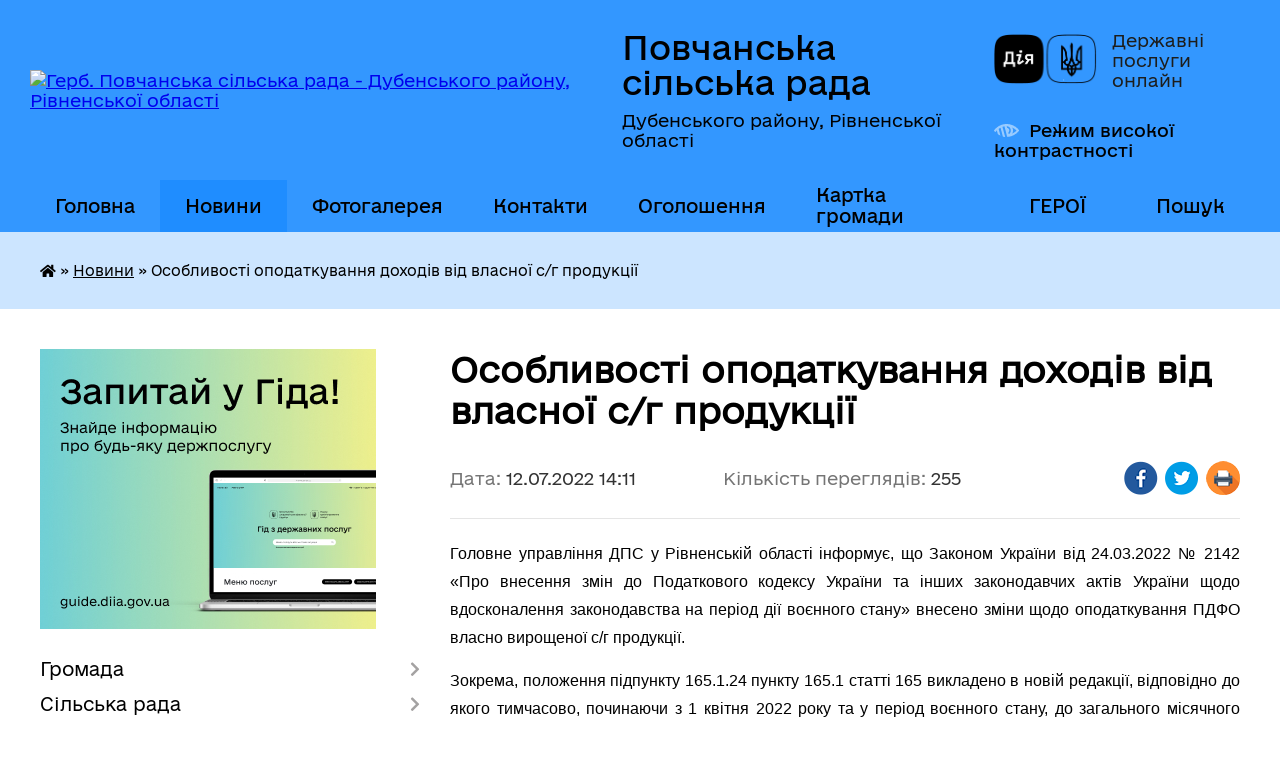

--- FILE ---
content_type: text/html; charset=UTF-8
request_url: https://povchanska-gromada.gov.ua/news/1657624421/
body_size: 23215
content:
<!DOCTYPE html>
<html lang="uk">
<head>
	<!--[if IE]><meta http-equiv="X-UA-Compatible" content="IE=edge"><![endif]-->
	<meta charset="utf-8">
	<meta name="viewport" content="width=device-width, initial-scale=1">
	<!--[if IE]><script>
		document.createElement('header');
		document.createElement('nav');
		document.createElement('main');
		document.createElement('section');
		document.createElement('article');
		document.createElement('aside');
		document.createElement('footer');
		document.createElement('figure');
		document.createElement('figcaption');
	</script><![endif]-->
	<title>Особливості оподаткування доходів від власної с/г продукції | Повчанська сільська рада Дубенського району, Рівненської області</title>
	<meta name="description" content="Головне управління ДПС у Рівненській області інформує, що Законом України від 24.03.2022 № 2142 &amp;laquo;Про внесення змін до Податкового кодексу України та інших законодавчих актів України щодо вдосконалення законодавства на період дії воєнн">
	<meta name="keywords" content="Особливості, оподаткування, доходів, від, власної, с/г, продукції, |, Повчанська, сільська, рада, Дубенського, району,, Рівненської, області">

	
		<meta property="og:image" content="https://rada.info/upload/users_files/21094152/gerb/iC.png">
	<meta property="og:image:width" content="142">
	<meta property="og:image:height" content="140">
			<meta property="og:title" content="Особливості оподаткування доходів від власної с/г продукції">
			<meta property="og:description" content="Головне управління ДПС у Рівненській області інформує, що Законом України від 24.03.2022 № 2142 &amp;laquo;Про внесення змін до Податкового кодексу України та інших законодавчих актів України щодо вдосконалення законодавства на період дії воєнного стану&amp;raquo; внесено зміни щодо оподаткування ПДФО власно вирощеної с/г продукції.">
			<meta property="og:type" content="article">
	<meta property="og:url" content="https://povchanska-gromada.gov.ua/news/1657624421/">
		
		<link rel="apple-touch-icon" sizes="57x57" href="https://gromada.org.ua/apple-icon-57x57.png">
	<link rel="apple-touch-icon" sizes="60x60" href="https://gromada.org.ua/apple-icon-60x60.png">
	<link rel="apple-touch-icon" sizes="72x72" href="https://gromada.org.ua/apple-icon-72x72.png">
	<link rel="apple-touch-icon" sizes="76x76" href="https://gromada.org.ua/apple-icon-76x76.png">
	<link rel="apple-touch-icon" sizes="114x114" href="https://gromada.org.ua/apple-icon-114x114.png">
	<link rel="apple-touch-icon" sizes="120x120" href="https://gromada.org.ua/apple-icon-120x120.png">
	<link rel="apple-touch-icon" sizes="144x144" href="https://gromada.org.ua/apple-icon-144x144.png">
	<link rel="apple-touch-icon" sizes="152x152" href="https://gromada.org.ua/apple-icon-152x152.png">
	<link rel="apple-touch-icon" sizes="180x180" href="https://gromada.org.ua/apple-icon-180x180.png">
	<link rel="icon" type="image/png" sizes="192x192"  href="https://gromada.org.ua/android-icon-192x192.png">
	<link rel="icon" type="image/png" sizes="32x32" href="https://gromada.org.ua/favicon-32x32.png">
	<link rel="icon" type="image/png" sizes="96x96" href="https://gromada.org.ua/favicon-96x96.png">
	<link rel="icon" type="image/png" sizes="16x16" href="https://gromada.org.ua/favicon-16x16.png">
	<link rel="manifest" href="https://gromada.org.ua/manifest.json">
	<meta name="msapplication-TileColor" content="#ffffff">
	<meta name="msapplication-TileImage" content="https://gromada.org.ua/ms-icon-144x144.png">
	<meta name="theme-color" content="#ffffff">
	
	
		<meta name="robots" content="">
	
    	<link rel="stylesheet" href="https://cdnjs.cloudflare.com/ajax/libs/font-awesome/5.9.0/css/all.min.css" integrity="sha512-q3eWabyZPc1XTCmF+8/LuE1ozpg5xxn7iO89yfSOd5/oKvyqLngoNGsx8jq92Y8eXJ/IRxQbEC+FGSYxtk2oiw==" crossorigin="anonymous" referrerpolicy="no-referrer" />

    <link rel="preload" href="//gromada.org.ua/themes/diia/css/styles_vip.css?v=2.45" as="style">
	<link rel="stylesheet" href="//gromada.org.ua/themes/diia/css/styles_vip.css?v=2.45">
	
	<link rel="stylesheet" href="//gromada.org.ua/themes/diia/css/33461/theme_vip.css?v=1768664354">
		<!--[if lt IE 9]>
	<script src="https://oss.maxcdn.com/html5shiv/3.7.2/html5shiv.min.js"></script>
	<script src="https://oss.maxcdn.com/respond/1.4.2/respond.min.js"></script>
	<![endif]-->
	<!--[if gte IE 9]>
	<style type="text/css">
		.gradient { filter: none; }
	</style>
	<![endif]-->

</head>
<body class="">

	<a href="#top_menu" class="skip-link link" aria-label="Перейти до головного меню (Alt+1)" accesskey="1">Перейти до головного меню (Alt+1)</a>
	<a href="#left_menu" class="skip-link link" aria-label="Перейти до бічного меню (Alt+2)" accesskey="2">Перейти до бічного меню (Alt+2)</a>
    <a href="#main_content" class="skip-link link" aria-label="Перейти до головного вмісту (Alt+3)" accesskey="3">Перейти до текстового вмісту (Alt+3)</a>




			
	<div class="wrapper">
		<header>
			<div class="header_wrap">
				<div class="flex">					
					<div class="sitename">
						<div class="logo">
							<a href="https://povchanska-gromada.gov.ua/" id="logo" aria-hidden="true" tabindex="-1" class="form_2">
								<img src="https://rada.info/upload/users_files/21094152/gerb/iC.png" alt="Герб. Повчанська сільська рада - Дубенського району, Рівненської області">
							</a>
						</div>						
						<a href="https://povchanska-gromada.gov.ua/" class="title">
							<span class="slogan_1">Повчанська сільська рада</span>
							<span class="slogan_2">Дубенського району, Рівненської області</span>
						</a>
					</div>
					<div class="diia_logo_and_sitename">
						<div class="gov_ua_block">
							<a class="diia" href="https://diia.gov.ua/" target="_blank" rel="nofollow" title="Державні послуги онлайн"><img src="//gromada.org.ua/themes/diia/img/diia_logo.png" alt="Логотип Diia"></a>
							<span>Державні послуги<br>онлайн</span>
						</div>
												<div class="alt_link">
							<a href="#" rel="nofollow" aria-current="false" onclick="return set_special('309e0600445978b0bd3a8b7a23aa374dc28df68b');">Режим високої контрастності</a>
						</div>
											</div>
				</div>				
				<section class="top_nav" aria-label="Головне меню">
					<nav class="main_menu" id="top_menu">
						<ul>
														<li class="">
								<a href="https://povchanska-gromada.gov.ua/main/"><span>Головна</span></a>
																							</li>
														<li class="active">
								<a href="https://povchanska-gromada.gov.ua/news/" aria-current="page"><span>Новини</span></a>
																							</li>
														<li class="">
								<a href="https://povchanska-gromada.gov.ua/photo/"><span>Фотогалерея</span></a>
																							</li>
														<li class="">
								<a href="https://povchanska-gromada.gov.ua/feedback/"><span>Контакти</span></a>
																							</li>
														<li class=" has-sub">
								<a href="https://povchanska-gromada.gov.ua/ogoloshennya-16-57-26-07-04-2021/"><span>Оголошення</span></a>
																<button role="button" onclick="return show_next_level(this);" aria-expanded="false" aria-label="Показати підменю"></button>
																								<ul>
																		<li>
										<a role="button" href="https://povchanska-gromada.gov.ua/vakansii-10-40-39-28-04-2025/">Вакансії</a>
																													</li>
																										</ul>
															</li>
														<li class="">
								<a href="https://povchanska-gromada.gov.ua/structure/"><span>Картка громади</span></a>
																							</li>
														<li class=" has-sub">
								<a href="https://povchanska-gromada.gov.ua/geroi-15-08-55-17-04-2024/"><span>ГЕРОЇ</span></a>
																<button role="button" onclick="return show_next_level(this);" aria-expanded="false" aria-label="Показати підменю"></button>
																								<ul>
																		<li>
										<a role="button" href="https://povchanska-gromada.gov.ua/solonyak-ruslan-mikolajovich-15-10-11-17-04-2024/">Солоняк Руслан Миколайович</a>
																													</li>
																		<li>
										<a role="button" href="https://povchanska-gromada.gov.ua/koren-oleksij-mihajlovich-15-10-53-17-04-2024/">Корень Олексій Михайлович</a>
																													</li>
																		<li>
										<a role="button" href="https://povchanska-gromada.gov.ua/kotulskij-yaroslav-leonidovich-15-11-19-17-04-2024/">Котульський Ярослав Леонідович</a>
																													</li>
																		<li>
										<a role="button" href="https://povchanska-gromada.gov.ua/mischuk-mikola-sergijovich-15-11-45-17-04-2024/">Міщук Микола Сергійович</a>
																													</li>
																		<li>
										<a role="button" href="https://povchanska-gromada.gov.ua/romanjuk-mikola-valerijovich-15-12-22-17-04-2024/">Романюк Микола Валерійович</a>
																													</li>
																		<li>
										<a role="button" href="https://povchanska-gromada.gov.ua/kondratjuk-terentij-vasilovich-15-14-05-17-04-2024/">Кондратюк Терентій Васильович</a>
																													</li>
																		<li>
										<a role="button" href="https://povchanska-gromada.gov.ua/farina-roman-sergijovich-15-14-39-17-04-2024/">Фарина Роман Сергійович</a>
																													</li>
																		<li>
										<a role="button" href="https://povchanska-gromada.gov.ua/shadurskij-ivan-volodimirovich-15-15-39-17-04-2024/">Шадурський Іван Володимирович</a>
																													</li>
																		<li>
										<a role="button" href="https://povchanska-gromada.gov.ua/pavliv-vasil-dmitrovich-15-25-36-10-07-2024/">Павлів Василь Дмитрович</a>
																													</li>
																		<li>
										<a role="button" href="https://povchanska-gromada.gov.ua/piddubickij-dmitro-fedorovich-16-26-02-11-11-2024/">Піддубицький Дмитро Федорович</a>
																													</li>
																		<li>
										<a role="button" href="https://povchanska-gromada.gov.ua/ivaschuk-vasil-vasilovich-16-38-03-11-11-2024/">Іващук Василь Васильович</a>
																													</li>
																		<li>
										<a role="button" href="https://povchanska-gromada.gov.ua/pereta-denis-ruslanovich-14-39-38-20-11-2024/">Перета Денис Русланович</a>
																													</li>
																		<li>
										<a role="button" href="https://povchanska-gromada.gov.ua/popilevich-dmitro-igorovich-10-04-02-30-12-2024/">Попілевич Дмитро Ігорович</a>
																													</li>
																		<li>
										<a role="button" href="https://povchanska-gromada.gov.ua/galun-vadim-sergijovich-10-23-25-21-05-2025/">Галун Вадим Сергійович</a>
																													</li>
																		<li>
										<a role="button" href="https://povchanska-gromada.gov.ua/kulinjuk-volodimir-vitalijovich-15-37-30-10-08-2025/">Кулинюк Володимир Віталійович</a>
																													</li>
																		<li>
										<a role="button" href="https://povchanska-gromada.gov.ua/dacjuk-jurij-mihajlovich-17-14-24-23-08-2025/">Дацюк Юрій Михайлович</a>
																													</li>
																		<li>
										<a role="button" href="https://povchanska-gromada.gov.ua/yasenovskij-ivan-vitalijovich-08-50-03-23-10-2025/">Ясеновський Іван Віталійович</a>
																													</li>
																		<li>
										<a role="button" href="https://povchanska-gromada.gov.ua/chereh-ivan-volodimirovich-11-55-25-27-12-2025/">Черех Іван Володимирович</a>
																													</li>
																		<li>
										<a role="button" href="https://povchanska-gromada.gov.ua/pankevich-nazar-andrijovich-08-50-26-22-12-2025/">Панькевич Назар Андрійович</a>
																													</li>
																		<li>
										<a role="button" href="https://povchanska-gromada.gov.ua/dacjuk-anatolij-volodimirovich-11-57-38-27-12-2025/">Дацюк Анатолій Володимирович</a>
																													</li>
																										</ul>
															</li>
																				</ul>
					</nav>
					&nbsp;
					<button class="menu-button" id="open-button"><i class="fas fa-bars"></i> Меню сайту</button>
					<a href="https://povchanska-gromada.gov.ua/search/" rel="nofollow" class="search_button" title="Перейти на сторінку пошуку">Пошук</a>
				</section>
				
			</div>
		</header>
				
		<nav class="bread_crumbs" aria-label="Навігаційний ланцюжок">
		<div  xmlns:v="http://rdf.data-vocabulary.org/#"><a href="https://povchanska-gromada.gov.ua/" title="Головна сторінка"><i class="fas fa-home"></i></a> &raquo; <a href="https://povchanska-gromada.gov.ua/news/" aria-current="page">Новини</a>  &raquo; <span aria-current="page">Особливості оподаткування доходів від власної с/г продукції</span></div>
	</nav>
	
	<section class="center_block">
		<div class="row">
			<div class="grid-30 fr">
				<aside>
				
										<div class="diia_guide">
						<a href="https://guide.diia.gov.ua/" rel="nofollow" target="_blank"><img src="https://gromada.org.ua/upload/diia_guide.jpg" alt="Банер - Гід державних послуг"></a>
					</div>
										
					<nav class="sidebar_menu" id="left_menu" aria-label="Бічне меню">
						<ul>
														<li class=" has-sub">
								<a href="https://povchanska-gromada.gov.ua/gromada-17-01-42-07-04-2021/"><span>Громада</span></a>
																<button role="button" onclick="return show_next_level(this);" aria-expanded="false" aria-label="Показати підменю"></button>
																								<ul>
																		<li class="">
										<a href="https://povchanska-gromada.gov.ua/sklad-09-59-01-08-04-2021/"><span>Склад громади</span></a>
																													</li>
																		<li class="">
										<a href="https://povchanska-gromada.gov.ua/istorichna-dovidka-09-50-06-08-04-2021/"><span>Історична довідка</span></a>
																													</li>
																		<li class="">
										<a href="https://povchanska-gromada.gov.ua/pasport-gromadi-09-50-29-08-04-2021/"><span>Паспорт громади</span></a>
																													</li>
																		<li class="">
										<a href="https://povchanska-gromada.gov.ua/oficijna-simvolika-09-51-30-08-04-2021/"><span>Офіційна символіка</span></a>
																													</li>
																		<li class="">
										<a href="https://povchanska-gromada.gov.ua/gordist-gromadi-10-08-10-16-06-2021/"><span>Гордість громади</span></a>
																													</li>
																		<li class="">
										<a href="https://povchanska-gromada.gov.ua/pamyatki-kulturi-15-54-27-25-08-2023/"><span>Пам'ятки культури</span></a>
																													</li>
																										</ul>
															</li>
														<li class=" has-sub">
								<a href="https://povchanska-gromada.gov.ua/selischna-rada-17-03-37-07-04-2021/"><span>Сільська рада</span></a>
																<button role="button" onclick="return show_next_level(this);" aria-expanded="false" aria-label="Показати підменю"></button>
																								<ul>
																		<li class="">
										<a href="https://povchanska-gromada.gov.ua/sklad-povchanskoi-silskoi-radi-12-06-47-28-08-2021/"><span>Склад Повчанської сільської ради</span></a>
																													</li>
																		<li class="">
										<a href="https://povchanska-gromada.gov.ua/deputatskij-korpus-15-20-11-28-08-2021/"><span>Депутатський корпус</span></a>
																													</li>
																		<li class="">
										<a href="https://povchanska-gromada.gov.ua/postijno-dijuchi-komisii-radi-17-01-31-09-10-2024/"><span>Постійно діючі комісії  ради</span></a>
																													</li>
																		<li class="">
										<a href="https://povchanska-gromada.gov.ua/vikonavchij-komitet-09-31-25-13-08-2025/"><span>Виконавчий комітет</span></a>
																													</li>
																										</ul>
															</li>
														<li class=" has-sub">
								<a href="https://povchanska-gromada.gov.ua/prijom-gromadyan-09-23-57-02-01-2026/"><span>Прийом громадян</span></a>
																<button role="button" onclick="return show_next_level(this);" aria-expanded="false" aria-label="Показати підменю"></button>
																								<ul>
																		<li class="">
										<a href="https://povchanska-gromada.gov.ua/poslugi-yaki-mozhna-otrimati-u-nas-17-00-23-23-04-2025/"><span>Послуги ,які можна отримати у нас:</span></a>
																													</li>
																		<li class="">
										<a href="https://povchanska-gromada.gov.ua/zrazki-dokumentiv-ta-inshih-materialiv-neobhidnih-dlya-zvernennya-gromadyan-09-41-31-02-01-2026/"><span>Зразки документів та інших матеріалів, необхідних для звернення громадян</span></a>
																													</li>
																										</ul>
															</li>
														<li class="">
								<a href="https://povchanska-gromada.gov.ua/ustanovi-17-05-41-07-04-2021/"><span>Власність громади (Установи)</span></a>
																							</li>
														<li class="">
								<a href="https://povchanska-gromada.gov.ua/generalni-plani-14-56-38-15-09-2025/"><span>Генеральні плани</span></a>
																							</li>
														<li class="">
								<a href="https://povchanska-gromada.gov.ua/zasidannya-sesii-videozapisi-12-37-08-18-10-2024/"><span>Засідання сесії (відеозаписи)</span></a>
																							</li>
														<li class=" has-sub">
								<a href="https://povchanska-gromada.gov.ua/finansovij-viddil-povchanskoi-silskoi-radi-15-39-35-17-08-2021/"><span>Фінансовий відділ Повчанської сільської ради</span></a>
																<button role="button" onclick="return show_next_level(this);" aria-expanded="false" aria-label="Показати підменю"></button>
																								<ul>
																		<li class="">
										<a href="https://povchanska-gromada.gov.ua/bjudzhetni-zapiti-ta-pasporti-12-12-35-27-01-2022/"><span>Бюджетні запити та паспорти</span></a>
																													</li>
																										</ul>
															</li>
														<li class=" has-sub">
								<a href="https://povchanska-gromada.gov.ua/sluzhba-u-spravah-ditej-10-04-00-26-04-2021/"><span>Служба у справах дітей Повчанської сільської ради</span></a>
																<button role="button" onclick="return show_next_level(this);" aria-expanded="false" aria-label="Показати підменю"></button>
																								<ul>
																		<li class="">
										<a href="https://povchanska-gromada.gov.ua/polozhennya-14-25-44-28-09-2021/"><span>Положення</span></a>
																													</li>
																		<li class="">
										<a href="https://povchanska-gromada.gov.ua/robota-iz-zvernennyami-gromadyan-14-26-40-28-09-2021/"><span>Робота із зверненнями громадян</span></a>
																													</li>
																		<li class="">
										<a href="https://povchanska-gromada.gov.ua/potochna-diyalnist-sluzhbi-u-spravah-ditej-14-26-56-28-09-2021/"><span>Поточна діяльність служби у справах дітей</span></a>
																													</li>
																		<li class="">
										<a href="https://povchanska-gromada.gov.ua/nacionalna-dityacha-garyacha-liniya-14-27-10-28-09-2021/"><span>Національна дитяча "гаряча лінія"</span></a>
																													</li>
																		<li class="">
										<a href="https://povchanska-gromada.gov.ua/usinovlennya-ditej-14-39-49-28-02-2024/"><span>Усиновлення дітей</span></a>
																													</li>
																		<li class="">
										<a href="https://povchanska-gromada.gov.ua/patronat-16-26-13-01-04-2024/"><span>Патронат</span></a>
																													</li>
																		<li class="">
										<a href="https://povchanska-gromada.gov.ua/osoblivosti-poryadku-nadannya-statusu-ditini-yaka-postrazhdala-vnaslidok-voennih-dij-ta-zbrojnih-konfliktiv-12-48-18-26-03-2025/"><span>Порядок надання статусу дитини, яка постраждала внаслідок воєнних дій та збройних конфліктів</span></a>
																													</li>
																		<li class="">
										<a href="https://povchanska-gromada.gov.ua/dostup-do-publichnoi-informacii-14-06-36-28-09-2021/"><span>Доступ до публічної інформації</span></a>
																													</li>
																										</ul>
															</li>
														<li class="">
								<a href="https://povchanska-gromada.gov.ua/docs/"><span>Офіційні документи</span></a>
																							</li>
														<li class=" has-sub">
								<a href="https://povchanska-gromada.gov.ua/bjudzhet-10-39-27-27-01-2022/"><span>Бюджет</span></a>
																<button role="button" onclick="return show_next_level(this);" aria-expanded="false" aria-label="Показати підменю"></button>
																								<ul>
																		<li class=" has-sub">
										<a href="https://povchanska-gromada.gov.ua/rishennya-pro-silskij-bjudzhet-10-41-52-27-01-2022/"><span>Рішення про сільський бюджет</span></a>
																				<button role="button" onclick="return show_next_level(this);" aria-expanded="false" aria-label="Показати підменю"></button>
																														<ul>
																						<li><a href="https://povchanska-gromada.gov.ua/zmini-do-rishennya-2023-rik-15-00-29-08-02-2023/"><span>Зміни до рішення 2023 рік</span></a></li>
																						<li><a href="https://povchanska-gromada.gov.ua/zmini-do-rishennya-2024-rik-10-31-49-15-01-2024/"><span>Зміни до рішення 2024 рік</span></a></li>
																						<li><a href="https://povchanska-gromada.gov.ua/zmini-do-rishennya-2025-rik-16-40-48-27-01-2025/"><span>Зміни до рішення 2025 рік</span></a></li>
																																</ul>
																			</li>
																		<li class="">
										<a href="https://povchanska-gromada.gov.ua/zvit-po-pasportah-12-48-04-08-02-2023/"><span>Звіт по паспортах</span></a>
																													</li>
																		<li class=" has-sub">
										<a href="https://povchanska-gromada.gov.ua/bjudzhetni-zapiti-10-34-02-15-01-2024/"><span>Бюджетні запити</span></a>
																				<button role="button" onclick="return show_next_level(this);" aria-expanded="false" aria-label="Показати підменю"></button>
																														<ul>
																						<li><a href="https://povchanska-gromada.gov.ua/instrukciya-schodo-pidgotovki-bjudzhetnih-zapitiv-10-48-27-21-02-2025/"><span>ІНСТРУКЦІЯ щодо підготовки бюджетних запитів</span></a></li>
																																</ul>
																			</li>
																		<li class=" has-sub">
										<a href="https://povchanska-gromada.gov.ua/bjudzhetni-pasport-2025-rik-12-05-28-31-01-2025/"><span>Бюджетні паспорти 2025 рік</span></a>
																				<button role="button" onclick="return show_next_level(this);" aria-expanded="false" aria-label="Показати підменю"></button>
																														<ul>
																						<li><a href="https://povchanska-gromada.gov.ua/zmini-do-bjudzhetnoi-programi-vid-23012025-roku-10-38-43-21-02-2025/"><span>Зміни до бюджетної програми від 23.01.2025 року</span></a></li>
																						<li><a href="https://povchanska-gromada.gov.ua/zmini-do-bjudzhetnoi-programi-vid-2901-2025-roku-10-41-10-21-02-2025/"><span>Зміни до бюджетної програми від 29.01. 2025 року</span></a></li>
																						<li><a href="https://povchanska-gromada.gov.ua/zmini-do-pasportiv-bjudzhetnoi-programi-vid-0506-2025-roku-11-57-22-09-06-2025/"><span>Зміни до паспортів бюджетної програми від 05.06. 2025 року</span></a></li>
																						<li><a href="https://povchanska-gromada.gov.ua/zmini-do-pasportiv-bjudzhetnoi-programi-vid-0608-2025-roku-10-04-34-11-08-2025/"><span>Зміни до паспортів бюджетної програми від 06.08. 2025 року</span></a></li>
																						<li><a href="https://povchanska-gromada.gov.ua/zmini-do-bjudzhetnoi-programi-vid-04092025-roku-16-09-15-24-09-2025/"><span>Зміни до бюджетної програми від 04.09.2025 року</span></a></li>
																						<li><a href="https://povchanska-gromada.gov.ua/zmini-do-bjudzhetnoi-programi-vid-14102025-roku-09-41-59-17-10-2025/"><span>Зміни  до бюджетної програми від 14.10.2025 року</span></a></li>
																						<li><a href="https://povchanska-gromada.gov.ua/zmini-do-bjudzhetnoi-programi-vid-11112025-roku-09-46-48-21-11-2025/"><span>Зміни до бюджетної програми від 11.11.2025 року</span></a></li>
																						<li><a href="https://povchanska-gromada.gov.ua/zmini-do-bjudzhetnoi-programi-vid-11122025-roku-16-50-04-22-12-2025/"><span>Зміни до бюджетної програми від 11.12.2025 року</span></a></li>
																						<li><a href="https://povchanska-gromada.gov.ua/zmini-do-bjudzhetnoi-programi-vid-22122025-roku-16-55-32-22-12-2025/"><span>Зміни до бюджетної програми від 22.12.2025 року</span></a></li>
																																</ul>
																			</li>
																		<li class=" has-sub">
										<a href="https://povchanska-gromada.gov.ua/bjudzhetni-pasporti-10-34-24-15-01-2024/"><span>Бюджетні паспорти 2024 рік</span></a>
																				<button role="button" onclick="return show_next_level(this);" aria-expanded="false" aria-label="Показати підменю"></button>
																														<ul>
																						<li><a href="https://povchanska-gromada.gov.ua/zmini-do-pasportiv-bjudzhetnoi-programi-vid-2802-2024-roku-11-58-31-06-03-2024/"><span>Зміни до паспортів бюджетної програми від 28.02. 2024 року</span></a></li>
																						<li><a href="https://povchanska-gromada.gov.ua/zmini-do-pasportiv-bjudzhetnoi-programi-vid-1704-2024-roku-12-23-15-17-07-2024/"><span>Зміни до паспортів бюджетної програми від 17.04. 2024 року</span></a></li>
																						<li><a href="https://povchanska-gromada.gov.ua/zmini-do-pasportiv-bjudzhetnoi-programi-vid-2706-2024-roku-14-36-24-17-07-2024/"><span>Зміни до паспортів бюджетної програми від 27.06. 2024 року</span></a></li>
																						<li><a href="https://povchanska-gromada.gov.ua/zmini-do-pasportiv-bjudzhetnoi-programi-vid-1608-2024-roku-09-33-32-20-08-2024/"><span>Зміни до паспортів бюджетної програми від 16.08. 2024 року</span></a></li>
																						<li><a href="https://povchanska-gromada.gov.ua/zmini-do-pasportiv-bjudzhetnoi-programi-vid-24092024-roku-10-08-16-21-02-2025/"><span>Зміни до паспортів бюджетної програми від 24.09.2024 року</span></a></li>
																						<li><a href="https://povchanska-gromada.gov.ua/zmini-do-pasportiv-bjudzhetnoi-programi-vid-17102024-roku-10-27-27-21-02-2025/"><span>Зміни до паспортів бюджетної програми від 17.10.2024 року</span></a></li>
																						<li><a href="https://povchanska-gromada.gov.ua/zmini-do-pasportiv-bjudzhetnoi-programi-vid-1612-2024-roku-10-31-58-21-02-2025/"><span>Зміни до паспортів бюджетної програми від 16.12. 2024 року</span></a></li>
																																</ul>
																			</li>
																		<li class=" has-sub">
										<a href="https://povchanska-gromada.gov.ua/bjudzhetni-pasporti-2023-rik-12-57-45-08-02-2023/"><span>Бюджетні паспорти 2023 рік</span></a>
																				<button role="button" onclick="return show_next_level(this);" aria-expanded="false" aria-label="Показати підменю"></button>
																														<ul>
																						<li><a href="https://povchanska-gromada.gov.ua/zmini-do-pasportiv-bjudzhetnoi-programi-vid-1302-2023-roku-16-04-29-13-02-2023/"><span>Зміни до паспортів бюджетної програми від 13.02. 2023 року</span></a></li>
																						<li><a href="https://povchanska-gromada.gov.ua/zmini-do-pasportiv-bjudzhetnoi-programi-vid-0304-2023-roku-14-52-42-05-04-2023/"><span>Зміни до паспортів бюджетної програми від 03.04. 2023 року</span></a></li>
																						<li><a href="https://povchanska-gromada.gov.ua/zmini-do-pasportiv-bjudzhetnoi-programi-vid-2404-2023-roku-11-43-41-10-05-2023/"><span>Зміни до паспортів бюджетної програми від 24.04. 2023 року</span></a></li>
																						<li><a href="https://povchanska-gromada.gov.ua/zmini-do-pasportiv-bjudzhetnoi-programi-09-13-22-06-11-2023/"><span>Зміни до паспортів бюджетної програми від 09.06.2023 року</span></a></li>
																						<li><a href="https://povchanska-gromada.gov.ua/zmini-do-pasportiv-bjudzhetnoi-programi-vid-21062023-roku-10-11-56-06-11-2023/"><span>Зміни до паспортів бюджетної програми від 21.06.2023 року</span></a></li>
																						<li><a href="https://povchanska-gromada.gov.ua/zmini-do-pasportiv-bjudzhetnoi-programi-vid-14082023-roku-11-28-39-06-11-2023/"><span>Зміни до паспортів бюджетної програми від 14.08.2023 року</span></a></li>
																						<li><a href="https://povchanska-gromada.gov.ua/zmini-do-pasportiv-bjudzhetnoi-programi-vid-01092023-roku-13-05-31-08-11-2023/"><span>Зміни до паспортів бюджетної програми від 01.09.2023 року</span></a></li>
																						<li><a href="https://povchanska-gromada.gov.ua/zmini-do-pasportiv-bjudzhetnoi-programi-vid-0410-2023-roku-09-42-47-04-12-2023/"><span>Зміни до паспортів бюджетної програми від 04.10. 2023 року</span></a></li>
																						<li><a href="https://povchanska-gromada.gov.ua/zmini-do-pasportiv-bjudzhetnoi-programi-vid-2111-2023-roku-09-46-06-04-12-2023/"><span>Зміни до паспортів бюджетної програми від 21.11. 2023 року</span></a></li>
																						<li><a href="https://povchanska-gromada.gov.ua/zmini-do-pasportiv-bjudzhetnoi-programi-vid-0812-2023-roku-11-37-42-06-03-2024/"><span>Зміни до паспортів бюджетної програми від 08.12. 2023 року</span></a></li>
																						<li><a href="https://povchanska-gromada.gov.ua/zmini-do-pasportiv-bjudzhetnoi-programi-vid-2612-2023-roku-11-49-52-06-03-2024/"><span>Зміни до паспортів бюджетної програми від 26.12. 2023 року</span></a></li>
																																</ul>
																			</li>
																		<li class=" has-sub">
										<a href="https://povchanska-gromada.gov.ua/bjudzhetni-pasporti-10-43-25-27-01-2022/"><span>Бюджетні паспорти 2022 рік</span></a>
																				<button role="button" onclick="return show_next_level(this);" aria-expanded="false" aria-label="Показати підменю"></button>
																														<ul>
																						<li><a href="https://povchanska-gromada.gov.ua/zmini-do-pasportiv-14-15-00-16-03-2022/"><span>Зміни до паспортів бюджетної програми від 31.01. 2022 року</span></a></li>
																						<li><a href="https://povchanska-gromada.gov.ua/zmini-pasportiv-bjudzhetnoi-programi-vid-1102-2022-roku-14-18-50-16-03-2022/"><span>Зміни до паспортів бюджетної програми від 11.02. 2022 року</span></a></li>
																						<li><a href="https://povchanska-gromada.gov.ua/zmini-do-pasportiv-bjudzhetnoi-programi-vid-2502-2022-roku-14-39-14-16-03-2022/"><span>Зміни до паспортів бюджетної програми від 25.02. 2022 року</span></a></li>
																						<li><a href="https://povchanska-gromada.gov.ua/zmini-do-pasportiv-bjudzhetnoi-programi-vid-1404-2022-roku-12-07-44-17-08-2022/"><span>Зміни до паспортів бюджетної програми від 14.04. 2022 року</span></a></li>
																						<li><a href="https://povchanska-gromada.gov.ua/zmini-do-pasportiv-bjudzhetnoi-programi-vid-1705-2022-roku-14-47-37-17-08-2022/"><span>Зміни до паспортів бюджетної програми від 17.05. 2022 року</span></a></li>
																						<li><a href="https://povchanska-gromada.gov.ua/zmini-do-pasportiv-bjudzhetnoi-programi-vid-2908-2022-roku-12-47-12-09-09-2022/"><span>Зміни до паспортів бюджетної програми від 29.08. 2022 року</span></a></li>
																						<li><a href="https://povchanska-gromada.gov.ua/zmini-do-pasportiv-bjudzhetnoi-programi-vid-0710-2022-roku-14-03-27-12-10-2022/"><span>Зміни до паспортів бюджетної програми від 07.10. 2022 року</span></a></li>
																						<li><a href="https://povchanska-gromada.gov.ua/zmini-do-pasportiv-bjudzhetnoi-programi-vid-1811-2022-roku-11-16-20-04-01-2023/"><span>Зміни до паспортів бюджетної програми від 18.11. 2022 року</span></a></li>
																						<li><a href="https://povchanska-gromada.gov.ua/zmini-do-pasportiv-bjudzhetnoi-programi-vid-0112-2022-roku-11-25-57-04-01-2023/"><span>Зміни до паспортів бюджетної програми від 01.12. 2022 року</span></a></li>
																						<li><a href="https://povchanska-gromada.gov.ua/zmini-do-pasportiv-bjudzhetnoi-programi-vid-2212-2022-roku-11-30-58-04-01-2023/"><span>Зміни до паспортів бюджетної програми від 22.12. 2022 року</span></a></li>
																																</ul>
																			</li>
																		<li class="">
										<a href="https://povchanska-gromada.gov.ua/bjudzhetni-propozicii-16-29-52-31-07-2024/"><span>Бюджетні пропозиції</span></a>
																													</li>
																										</ul>
															</li>
														<li class="">
								<a href="https://povchanska-gromada.gov.ua/publichni-zakupivli-15-11-18-27-10-2021/"><span>Публічні закупівлі</span></a>
																							</li>
														<li class=" has-sub">
								<a href="https://povchanska-gromada.gov.ua/regulyatorni-akti-14-24-36-26-07-2021/"><span>Регуляторні акти</span></a>
																<button role="button" onclick="return show_next_level(this);" aria-expanded="false" aria-label="Показати підменю"></button>
																								<ul>
																		<li class="">
										<a href="https://povchanska-gromada.gov.ua/dijuchi-regulyatorni-akti-11-05-37-24-09-2025/"><span>Діючі регуляторні акти</span></a>
																													</li>
																		<li class="">
										<a href="https://povchanska-gromada.gov.ua/dijuchi-regulyatorni-akti-11-02-51-05-11-2021/"><span>Регуляторні акти які втратили чинність</span></a>
																													</li>
																		<li class="">
										<a href="https://povchanska-gromada.gov.ua/proekti-regulyatornih-aktiv-11-05-00-05-11-2021/"><span>Проєкти регуляторних актів</span></a>
																													</li>
																										</ul>
															</li>
														<li class=" has-sub">
								<a href="https://povchanska-gromada.gov.ua/gromadskosti-10-55-25-09-04-2025/"><span>Громадськості</span></a>
																<button role="button" onclick="return show_next_level(this);" aria-expanded="false" aria-label="Показати підменю"></button>
																								<ul>
																		<li class="">
										<a href="https://povchanska-gromada.gov.ua/bjudzhet-uchasti-15-57-22-07-02-2023/"><span>Бюджет участі</span></a>
																													</li>
																		<li class="">
										<a href="https://povchanska-gromada.gov.ua/probiciya-10-00-23-13-06-2023/"><span>Пробація</span></a>
																													</li>
																		<li class="">
										<a href="https://povchanska-gromada.gov.ua/zapobigannya-korupcii-17-05-23-07-04-2021/"><span>Запобігання корупції</span></a>
																													</li>
																		<li class="">
										<a href="https://povchanska-gromada.gov.ua/zapobigannya-ta-protidiya-domashnomu-nasilstvu-09-30-21-26-01-2023/"><span>Запобігання та протидія домашньому насильству</span></a>
																													</li>
																		<li class=" has-sub">
										<a href="https://povchanska-gromada.gov.ua/vseukrainska-gromadska-organizaciya-invalidiv-pravozahisna-spilka-invalidiv-10-55-04-03-05-2024/"><span>ВСЕУКРАЇНСЬКА ГРОМАДСЬКА ОРГАНІЗАЦІЯ ІНВАЛІДІВ «ПРАВОЗАХИСНА СПІЛКА ІНВАЛІДІВ»</span></a>
																				<button role="button" onclick="return show_next_level(this);" aria-expanded="false" aria-label="Показати підменю"></button>
																														<ul>
																						<li><a href="https://povchanska-gromada.gov.ua/scho-take-uchast-gromadskosti-zaluchennya-gromadskosti-rivni-ta-navischo-ce-potribno-10-56-53-03-05-2024/"><span>Що таке «участь громадськості», «залучення громадськості», рівні та навіщо це потрібно?</span></a></li>
																						<li><a href="https://povchanska-gromada.gov.ua/normativnopravove-reguljuvannya-zaluchennya-gromadyan-mizhnarodni-normativnopravovi-akti-11-01-05-03-05-2024/"><span>Нормативно-правове регулювання залучення громадян. Міжнародні нормативно-правові акти.</span></a></li>
																						<li><a href="https://povchanska-gromada.gov.ua/normativnopravove-reguljuvannya-zaluchennyauchasti-gromadyan-nacionalne-zakonodavstvo-ukraini-11-04-34-03-05-2024/"><span>Нормативно-правове регулювання залучення/участі громадян. Національне законодавство України.</span></a></li>
																						<li><a href="https://povchanska-gromada.gov.ua/chi-e-kompleksnij-dokument-programa-schodo-zaluchennya-gromadyan-do-procesiv-prijnyattya-rishen-yake-bachennya-ta-spodivannya-derzhavi-schod-11-06-30-03-05-2024/"><span>Чи є комплексний документ, програма щодо залучення громадян до процесів прийняття рішень? Яке бачення та сподівання держави щодо цього питання.  Інформування про Національну стратегію сприяння розвитку громадянського суспільства в Україні на 2021-202</span></a></li>
																						<li><a href="https://povchanska-gromada.gov.ua/hto-mozhe-brati-uchast-u-procesi-prijnyattya-rishen-v-gromadi-12-34-25-10-05-2024/"><span>Хто може брати участь у процесі прийняття рішень в громаді?</span></a></li>
																						<li><a href="https://povchanska-gromada.gov.ua/yaki-formi-uchasti-isnujut-12-35-39-10-05-2024/"><span>Які форми участі існують?</span></a></li>
																						<li><a href="https://povchanska-gromada.gov.ua/konsultativnodoradchij-organ-kdo-12-36-49-10-05-2024/"><span>Консультативно-дорадчий орган (КДО)</span></a></li>
																						<li><a href="https://povchanska-gromada.gov.ua/yakscho-kdo-ne-utvorenij-u-gromadi-chi-mozhna-inicijuvati-jogo-stvorennya-ta-v-yakij-sposib-12-38-27-10-05-2024/"><span>Якщо КДО не утворений у громаді, чи можна ініціювати його створення та в який спосіб?</span></a></li>
																						<li><a href="https://povchanska-gromada.gov.ua/molodizhna-radi-scho-ce-za-kdo-vzagali-ta-navischo-stvorjuvati-12-39-34-10-05-2024/"><span>Молодіжна ради, що це за КДО взагалі та навіщо створювати.</span></a></li>
																						<li><a href="https://povchanska-gromada.gov.ua/organi-samoorganizacii-naselennya-osn-scho-ce-ta-navischo-12-41-58-10-05-2024/"><span>Органи самоорганізації населення (ОСН), що це та навіщо?</span></a></li>
																						<li><a href="https://povchanska-gromada.gov.ua/misceva-iniciativa-12-43-12-10-05-2024/"><span>Місцева ініціатива</span></a></li>
																						<li><a href="https://povchanska-gromada.gov.ua/gromadski-sluhannya-12-44-24-10-05-2024/"><span>Громадські слухання</span></a></li>
																						<li><a href="https://povchanska-gromada.gov.ua/miscevij-referendum-12-45-28-10-05-2024/"><span>Місцевий референдум</span></a></li>
																						<li><a href="https://povchanska-gromada.gov.ua/zvernennya-gromadyan-12-46-54-10-05-2024/"><span>Звернення громадян</span></a></li>
																																</ul>
																			</li>
																		<li class="">
										<a href="https://povchanska-gromada.gov.ua/podatkova-informue-11-06-45-09-04-2025/"><span>Податкова інформує:</span></a>
																													</li>
																		<li class=" has-sub">
										<a href="https://povchanska-gromada.gov.ua/evidnovlennya-11-03-55-18-08-2025/"><span>Є-Відновлення</span></a>
																				<button role="button" onclick="return show_next_level(this);" aria-expanded="false" aria-label="Показати підменю"></button>
																														<ul>
																						<li><a href="https://povchanska-gromada.gov.ua/kontakti-miscevoi-komisii-evidnovlennya-11-12-11-18-08-2025/"><span>Контакти місцевої комісії єВідновлення</span></a></li>
																						<li><a href="https://povchanska-gromada.gov.ua/normativna-baza-programi-11-12-34-18-08-2025/"><span>Нормативна база програми</span></a></li>
																						<li><a href="https://povchanska-gromada.gov.ua/kontakti-tehnichnoi-pidtrimki-11-13-02-18-08-2025/"><span>Контакти технічної підтримки</span></a></li>
																																</ul>
																			</li>
																										</ul>
															</li>
														<li class=" has-sub">
								<a href="https://povchanska-gromada.gov.ua/publichni-investicii-10-44-15-31-12-2025/"><span>Публічні інвестиції</span></a>
																<button role="button" onclick="return show_next_level(this);" aria-expanded="false" aria-label="Показати підменю"></button>
																								<ul>
																		<li class="">
										<a href="https://povchanska-gromada.gov.ua/serednostrokovij-plan-pi-10-45-15-31-12-2025/"><span>Середньостроковий план ПІ</span></a>
																													</li>
																		<li class="">
										<a href="https://povchanska-gromada.gov.ua/misceva-investicijna-rada-10-45-47-31-12-2025/"><span>Місцева інвестиційна рада</span></a>
																													</li>
																		<li class="">
										<a href="https://povchanska-gromada.gov.ua/komisiya-z-pitan-publichnih-investicij-10-46-34-31-12-2025/"><span>Комісія з питань публічних інвестицій</span></a>
																													</li>
																										</ul>
															</li>
														<li class="">
								<a href="https://povchanska-gromada.gov.ua/strategiya-rozvitku-povchanskoi-gromadi-06-54-18-06-11-2025/"><span>Стратегія розвитку Повчанської громади</span></a>
																							</li>
														<li class=" has-sub">
								<a href="https://povchanska-gromada.gov.ua/bezbarernist-12-02-22-08-10-2025/"><span>Безбар'єрність</span></a>
																<button role="button" onclick="return show_next_level(this);" aria-expanded="false" aria-label="Показати підменю"></button>
																								<ul>
																		<li class="">
										<a href="https://povchanska-gromada.gov.ua/informacijni-materiali-schodo-bezbar’ernosti-11-52-05-02-01-2026/"><span>Інформаційні матеріали щодо безбар’єрності</span></a>
																													</li>
																		<li class="">
										<a href="https://povchanska-gromada.gov.ua/bezbarernij-marshrut-12-05-05-02-01-2026/"><span>Безбар'єрний маршрут</span></a>
																													</li>
																		<li class="">
										<a href="https://povchanska-gromada.gov.ua/rada-bezbarernosti-povchanskoi-gromadi-12-09-39-02-01-2026/"><span>Рада безбар'єрності Повчанської громади</span></a>
																													</li>
																										</ul>
															</li>
														<li class=" has-sub">
								<a href="https://povchanska-gromada.gov.ua/dostup-do-publichnoi-informacii-17-04-32-07-04-2021/"><span>Доступ до публічної інформації</span></a>
																<button role="button" onclick="return show_next_level(this);" aria-expanded="false" aria-label="Показати підменю"></button>
																								<ul>
																		<li class="">
										<a href="https://povchanska-gromada.gov.ua/normativnopravova-baza-09-37-22-22-09-2025/"><span>Нормативно-правова база</span></a>
																													</li>
																										</ul>
															</li>
														<li class="">
								<a href="https://povchanska-gromada.gov.ua/policejskij-oficer-gromadi-12-19-03-25-08-2023/"><span>Поліцейський офіцер громади</span></a>
																							</li>
														<li class="">
								<a href="https://povchanska-gromada.gov.ua/oficerryatuvalnik-povchanskoi-silskoi-radi-12-24-19-10-11-2025/"><span>Офіцер-рятувальник Повчанської сільської ради</span></a>
																							</li>
														<li class="">
								<a href="https://povchanska-gromada.gov.ua/zahisni-sporudi-povchanskoi-teritorialnoi-gromadi-09-37-09-11-08-2022/"><span>Захисні споруди Повчанської територіальної громади</span></a>
																							</li>
														<li class=" has-sub">
								<a href="https://povchanska-gromada.gov.ua/veteranska-politika-13-01-03-13-03-2024/"><span>Ветеранська політика</span></a>
																<button role="button" onclick="return show_next_level(this);" aria-expanded="false" aria-label="Показати підменю"></button>
																								<ul>
																		<li class="">
										<a href="https://povchanska-gromada.gov.ua/programa-druzhina-veterana-09-43-49-30-04-2025/"><span>Програма "Дружина Ветерана"</span></a>
																													</li>
																		<li class="">
										<a href="https://povchanska-gromada.gov.ua/derzhavna-sluzhba-zajnyatosti-09-41-36-20-03-2024/"><span>Державна служба зайнятості</span></a>
																													</li>
																		<li class="">
										<a href="https://povchanska-gromada.gov.ua/zabezpechennya-dopomizhnimi-zasobami-15-20-56-13-03-2024/"><span>ЗАБЕЗПЕЧЕННЯ ДОПОМІЖНИМИ ЗАСОБАМИ</span></a>
																													</li>
																		<li class=" has-sub">
										<a href="https://povchanska-gromada.gov.ua/sportivna-reabilitaciya-15-22-15-13-03-2024/"><span>СПОРТИВНА РЕАБІЛІТАЦІЯ</span></a>
																				<button role="button" onclick="return show_next_level(this);" aria-expanded="false" aria-label="Показати підменю"></button>
																														<ul>
																						<li><a href="https://povchanska-gromada.gov.ua/bezkoshtovna-sportivna-reabilitaciya-mdubno-invasport-09-23-00-20-03-2024/"><span>Безкоштовна спортивна реабілітація "Інваспорт"</span></a></li>
																						<li><a href="https://povchanska-gromada.gov.ua/bezkoshtovna-sportivna-reabilitaciya-mdubno-15-34-40-13-03-2024/"><span>Безкоштовна спортивна реабілітація м.Дубно "CRYSTAL"</span></a></li>
																																</ul>
																			</li>
																		<li class="">
										<a href="https://povchanska-gromada.gov.ua/psihologichna-pidtrimka-15-23-33-13-03-2024/"><span>ПСИХОЛОГІЧНА ПІДТРИМКА</span></a>
																													</li>
																		<li class="">
										<a href="https://povchanska-gromada.gov.ua/telefonna-liniya-z-pitan-nadannya-konsultacij-veteranam-vijni-ta-chlenam-ih-simej-09-31-18-24-04-2024/"><span>Телефонна лінія з питань надання консультацій ветеранам війни та членам їх сімей</span></a>
																													</li>
																		<li class="">
										<a href="https://povchanska-gromada.gov.ua/priznachennya-odnorazovoi-groshovoi-dopomogi-v-razi-zagibeli-smerti-abo-invalidnosti-deyakih-kategorij-osib-vidpovidno-do-zakonu-ukraini-pro-14-54-25-19-03-2025/"><span>Призначення одноразової грошової допомоги в разі загибелі (смерті) або інвалідності деяких категорій осіб відповідно до Закону України «Про статус ветеранів війни, гарантії їх соціального захисту».</span></a>
																													</li>
																										</ul>
															</li>
														<li class="">
								<a href="https://povchanska-gromada.gov.ua/invesiticijni-obekti-povchanskogoi-tg-14-54-41-30-04-2025/"><span>Інвеситиційні об'єкти Повчанської ТГ</span></a>
																							</li>
														<li class=" has-sub">
								<a href="https://povchanska-gromada.gov.ua/dorozhnya-karta-dlya-vpo-11-08-54-23-04-2025/"><span>Дорожня карта для ВПО</span></a>
																<button role="button" onclick="return show_next_level(this);" aria-expanded="false" aria-label="Показати підменю"></button>
																								<ul>
																		<li class=" has-sub">
										<a href="https://povchanska-gromada.gov.ua/dopomoga-vpo-11-10-43-23-04-2025/"><span>Допомога ВПО</span></a>
																				<button role="button" onclick="return show_next_level(this);" aria-expanded="false" aria-label="Показати підменю"></button>
																														<ul>
																						<li><a href="https://povchanska-gromada.gov.ua/status-ditini-yaka-postrazhdala-vid-vijni-12-19-34-23-04-2025/"><span>Статус дитини, яка постраждала від війни</span></a></li>
																						<li><a href="https://povchanska-gromada.gov.ua/status-vpo-bez-propiski-12-17-57-23-04-2025/"><span>статус ВПО без прописки</span></a></li>
																																</ul>
																			</li>
																		<li class="">
										<a href="https://povchanska-gromada.gov.ua/korisni-kontakti-11-19-39-23-04-2025/"><span>Корисні контакти</span></a>
																													</li>
																		<li class="">
										<a href="https://povchanska-gromada.gov.ua/vlashtuvannya-ta-perevedennya-ditej-vpo-v-zakladi-osviti-11-27-00-23-04-2025/"><span>Влаштування та переведення дітей ВПО в заклади освіти та дошкільні навчальні заклади</span></a>
																													</li>
																		<li class="">
										<a href="https://povchanska-gromada.gov.ua/robota-dlya-vpo-11-44-50-23-04-2025/"><span>Робота для ВПО</span></a>
																													</li>
																		<li class="">
										<a href="https://povchanska-gromada.gov.ua/pravovij-dajdzhest-12-14-56-23-04-2025/"><span>Правовий дайджест</span></a>
																													</li>
																		<li class="">
										<a href="https://povchanska-gromada.gov.ua/psihologichna-pidtrimka-vpo-11-27-50-23-04-2025/"><span>Психологічна підтримка ВПО</span></a>
																													</li>
																		<li class="">
										<a href="https://povchanska-gromada.gov.ua/go-mizhnarodnoi-asociacii-volonteriv-pereselenciv-ta-bizhenciv-ukraini-11-25-43-23-04-2025/"><span>ГО Міжнародної асоціації волонтерів, переселенців та біженців України</span></a>
																													</li>
																		<li class="">
										<a href="https://povchanska-gromada.gov.ua/yak-uniknuti-primusovoi-praci-12-17-02-23-04-2025/"><span>Як уникнути примусової праці</span></a>
																													</li>
																		<li class="">
										<a href="https://povchanska-gromada.gov.ua/zakladi-ohoroni-zdorovya-12-36-24-23-04-2025/"><span>Заклади охорони здоров'я</span></a>
																													</li>
																										</ul>
															</li>
													</ul>
						
												
					</nav>

											<h2 class="sidebar_title">Публічні закупівлі</h2>	
<div class="petition_block">

		<p><a href="https://povchanska-gromada.gov.ua/prozorro/" title="Прозорро - державні закупівлі"><img src="//gromada.org.ua/themes/diia/img/prozorro_logo.png?v=2025" alt="Банер - Prozorro"></a></p>
	
		<p><a href="https://povchanska-gromada.gov.ua/openbudget/" title="Відкритий бюджет"><img src="//gromada.org.ua/themes/diia/img/openbudget_logo.png?v=2025" alt="OpenBudget"></a></p>
	
		<p><a href="https://povchanska-gromada.gov.ua/plans/" title="Плани державних закупівель"><img src="//gromada.org.ua/themes/diia/img/plans_logo.png?v=2025" alt="Плани державних закупівель"></a></p>
	
</div>									
											<h2 class="sidebar_title">Особистий кабінет користувача</h2>

<div class="petition_block">

		<div class="alert alert-warning">
		Ви не авторизовані. Для того, щоб мати змогу створювати або підтримувати петиції, взяти участь в громадських обговореннях, голосувати за бюджетні проекти<br>
		<a href="#auth_petition" class="open-popup add_petition btn btn-yellow btn-small btn-block" style="margin-top: 10px;"><i class="fa fa-user"></i> авторизуйтесь</a>
	</div>
		
			<h2 style="margin: 30px 0;">Система петицій</h2>
		
					<div class="none_petition">Немає петицій, за які можна голосувати</div>
						
		
	
</div>
					
											<h2 class="sidebar_title">Черга в садочок</h2>
						<div class="records_block">
							<p><a href="https://povchanska-gromada.gov.ua/queue/" class="btn btn-large btn-block btn-yellow"><i class="fas fa-child"></i> Подати документи</a></p>
							<p><a href="https://povchanska-gromada.gov.ua/queue_search/" class="btn btn-small btn-grey"><i class="fas fa-search"></i> Перевірити стан заявки</a></p>
						</div>
					
					
											<h2 class="sidebar_title">Звернення до посадовця</h2>

<div class="appeals_block">

	
		
		<div class="row sidebar_persons">
						<div class="grid-30">
				<div class="one_sidebar_person">
					<div class="img"><a href="https://povchanska-gromada.gov.ua/persons/1385/" title="Кабмінет посадової особи: Іванюк Інна Миколаївна"><img src="https://rada.info/upload/users_files/21094152/deputats/dc731c0beac5c6abf7d97746ab66243c.jpg" alt="Іванюк Інна Миколаївна"></a></div>
					<div class="title"><a href="https://povchanska-gromada.gov.ua/persons/1385/">Іванюк Інна Миколаївна</a></div>
				</div>
			</div>
						<div class="clearfix"></div>
		</div>

						
				<p class="appeal_cabinet center"><a href="#auth_person" class="btn btn-yellow alert-link open-popup"><i class="fas fa-unlock-alt"></i> Кабінет посадової особи</a></p>
			
	
</div>					
										<div id="banner_block">

						<p><a rel="nofollow" href="https://www.president.gov.ua/" target="_blank"><img alt="Президент України" src="https://rada.info/upload/users_files/21094152/aaa41f7f101d75565be04c151feb2668.jpg" style="width: 295px; height: 65px;" /></a><a rel="nofollow" href="https://www.kmu.gov.ua/"><img alt="Урядовий портал" src="https://rada.info/upload/users_files/21094152/049075023f8af414df3ee53fa4f1e6e5.jpg" style="width: 264px; height: 164px;" /></a></p>

<p><a rel="nofollow" href="https://www.rada.gov.ua/" target="_blank"><img alt="Верховна Рада України" src="https://rada.info/upload/users_files/21094152/56df8d1e03d362bbbfccceb7d1879337.jpeg" style="width: 264px; height: 173px;" /></a><a rel="nofollow" href="https://www.auc.org.ua/" target="_blank"><img alt="Асоціація міст України" src="https://rada.info/upload/users_files/21094152/379bdc3a10d70f4ee57102e2be7dab2e.jpg" style="width: 264px; height: 117px;" /></a></p>

<p><a rel="nofollow" href="https://goldenpages.rv.ua/"><img alt="Фото без опису" src="https://rada.info/upload/users_files/04387993/1c804c1e6460572380ca50c57adff35d.png" /></a><a rel="nofollow" href="https://www.msp.gov.ua/" target="_blank"><img alt="Фото без опису" src="https://rada.info/upload/users_files/21094152/af3b3cc97c016758769c43f7528a91b3.jpg" style="width: 264px; height: 162px;" /></a></p>

<p>&nbsp;</p>

<p><a rel="nofollow" href="https://guide.diia.gov.ua/" target="_blank"><img alt="Фото без опису" src="https://rada.info/upload/users_files/21094152/4d68aaf6b205333d00f970cf771608e6.jpg" style="width: 264px; height: 165px;" /></a><a rel="nofollow" href="https://www.legalaid.gov.ua/" target="_blank"><img alt="Фото без опису" src="https://rada.info/upload/users_files/21094152/c28ab7a504107b0a96b20402f36ce473.png" style="width: 264px; height: 156px;" /></a></p>

<p><a rel="nofollow" href="https://e-dem.ua/"><img alt="Фото без опису" src="https://rada.info/upload/users_files/21094152/09a5da8236c6bc96eacd605afd01426d.jpg" style="width: 264px; height: 202px;" /></a><img alt="Фото без опису" src="https://rada.info/upload/users_files/21094152/eda5cba58ed8fe4e99dcd83f82dea0dd.png" style="width: 264px; height: 166px;" /></p>
						<div class="clearfix"></div>

						
						<div class="clearfix"></div>

					</div>
				
				</aside>
			</div>
			<div class="grid-70">

				<main id="main_content">

																		<h1>Особливості оподаткування доходів від власної с/г продукції</h1>


<div class="row ">
	<div class="grid-30 one_news_date">
		Дата: <span>12.07.2022 14:11</span>
	</div>
	<div class="grid-30 one_news_count">
		Кількість переглядів: <span>255</span>
	</div>
		<div class="grid-30 one_news_socials">
		<button class="social_share" data-type="fb" aria-label="Поширити у Фейсбук"><img src="//gromada.org.ua/themes/diia/img/share/fb.png" alt="Іконка Фейсбук"></button>
		<button class="social_share" data-type="tw" aria-label="Поширити у Твітер"><img src="//gromada.org.ua/themes/diia/img/share/tw.png" alt="Іконка Твітер"></button>
		<button class="print_btn" onclick="window.print();" aria-label="Роздрукувати"><img src="//gromada.org.ua/themes/diia/img/share/print.png" alt="Іконка принтера"></button>
	</div>
		<div class="clearfix"></div>
</div>

<hr>

<p class="docData;DOCY;v5;13037;[base64]////[base64]/[base64]////[base64]/BD4ENAQwBEIEOgRDBDIEMAQ9BD0ETwQgAB8EFAQkBB4EIAAyBDsEMARBBD0EPgQgADIEOARABD4ESQQ1BD0EPgRXBCAAQQQvADMEIAA/BEAEPgQ0BEMEOgRGBFYEVwQuAAUKAAAAAQAAAAAIAAAAAAUvAAAAASUAAAAEBgoAAABBAHIAaQBhAGwABQYKAAAAQQByAGkAYQBsAAkDAAAACAAAAAAAHQMAAAF7AAAAFQYGAAAAMQAxADMAAQYAAAAABQEDCQYbAAAACgW/2AoACwEAHAEADAUAAAAAHQEADQWWHAwADgYOAAAAAAEAAQP///8CBgAAAAAaBiUAAAAEBgoAAABBAHIAaQBhAGwABQYKAAAAQQByAGkAYQBsAAkDAAAAGwYAAAAAApgCAAAFUAIAAAElAAAABAYKAAAAQQByAGkAYQBsAAUGCgAAAEEAcgBpAGEAbAAJAwAAAAghAgAAABwCAAAXBD4EOgRABDUEPAQwBCwAIAA/[base64]/[base64]////[base64]/[base64]/BDUEQAQ1BEAEPgQxBDsENQQ9BDAEIAAxBDUENwQ/[base64]/YCgALAQAcAQAMBQAAAAAdAQANBZYcDAAOBg4AAAAAAQABA////[base64]/[base64]/BDsEMARHBDUEPQQ4BEUEKQAgAEMEIAA3BDIEVgRCBD0EPgQ8BEMEIAA/BD4ENAQwBEIEOgQ+BDIEPgQ8BEMEIAA/[base64]/[base64]/[base64]////[base64]/BC4APwQuACAAMQA2ADUALgAxAC4AMgA0AC4AIAA/[base64]/BDsEMARCBD0EOAQ6BDAEIAA/[base64]/[base64]/2AoACwEAHAEADAUAAAAAHQEADQWWHAwADgYOAAAAAAEAAQP///[base64]////[base64]////AgYAAAAAGgYlAAAABAYKAAAAQQByAGkAYQBsAAUGCgAAAEEAcgBpAGEAbAAJAwAAABsGAAAAAALGAgAABX4CAAABJQAAAAQGCgAAAEEAcgBpAGEAbAAFBgoAAABBAHIAaQBhAGwACQMAAAAITwIAAABKAgAAHwRABDgEIAA/BEAEPgQ0BDAENgRDBCAAMgQ7BDAEQQQ9BD4EVwQgAEEEVgQ7BEwEQQRMBDoEPgQzBD4EQQQ/BD4ENAQwBEAEQQRMBDoEPgRXBCAAPwRABD4ENARDBDoERgRWBFcEIAAoADoEQARWBDwEIAA/[base64]/BDUEQAQ1BDIEOARJBEMEMgQwBDsEMAQgADEAMgAgAEAEPgQ3BDwEVgRABFYEMgQgADwEVgQ9BFYEPAQwBDsETAQ9BD4EVwQgADcEMARABD4EMQRWBEIEPQQ+BFcEIAA/[base64]/2AoACwEAHAEADAUAAAAAHQEADQWWHAwADgYOAAAAAAEAAQP///[base64]/[base64]/[base64]/BD4ENAQwBEIEOgQ+BDIEQwQgADQENQQ6BDsEMARABDAERgRWBE4EKQAgADIEVgQ0BD8EPgQyBFYENAQ9BD4EIAA0BD4EIABGBEwEPgQzBD4EIAAaBD4ENAQ1BDoEQQRDBCAAVgQgAEEEMAQ8BD4EQQRCBFYEOQQ9BD4EIABBBD8EOwQwBEIEOARCBDgEIAA/[base64]/AgAABd0AAAABTAAAAAQGCgAAAEEAcgBpAGEAbAAFBgoAAABBAHIAaQBhAGwACAQWAAAADQYGAAAAMQAxADYAFgQWAAAAHQYOAAAAAAEAAQP///8CBgAAAAAIhwAAAACCAAAAIQQ/[base64]///[base64]////AgYAAAAACAAAAAAFdAAAAAFXAAAAAAEBBAYKAAAAQQByAGkAYQBsAAUGCgAAAEEAcgBpAGEAbAAIBBYAAAAJA1Uskg0GBgAAADEAMQA1ABQBARYEFgAAAB0GDgAAAAABAAED////AgYAAAAACBMAAAAADgAAAEkAbgBmAG8AVABBAFgABWIAAAABUQAAAAQGCgAAAEEAcgBpAGEAbAAFBgoAAABBAHIAaQBhAGwACAQWAAAACQMAAAANBgYAAAAxADEANgAWBBYAAAAdBg4AAAAAAQABA////[base64]////[base64]///[base64]///[base64]////[base64]" style="border: none; text-align: justify;"><span style="line-height:20.1499937007874pt"><span style="background-color:#ffffff"><span style="font-size:12pt"><span style="font-family:'Arial'"><span style="color:#000000">Головн</span></span></span><span style="font-size:12pt"><span style="font-family:'Arial'"><span style="color:#000000">е</span></span></span><span style="font-size:12pt"><span style="font-family:'Arial'"><span style="color:#000000"> управління ДПС у Рівненській області інформує</span></span></span><span style="font-size:12pt"><span style="font-family:'Arial'"><span style="color:#000000">, що Законом України від 24.03.2022 № 2142 &laquo;Про внесення змін до Податкового кодексу України та інших законодавчих актів України щодо вдосконалення законодавства на період дії воєнного стану&raquo; внесено зміни щодо оподаткування ПДФО власно вирощеної с/г продукції.</span></span></span></span></span></p>

<p style="border:none; text-align:justify; margin-bottom:30px"><span style="line-height:20.1499937007874pt"><span style="background-color:#ffffff"><span style="font-size:12pt"><span style="font-family:'Arial'"><span style="color:#000000">Зокрема, положення підпункту 165.1.24 пункту 165.1 статті 165 викладено в новій редакції, відповідно до якого тимчасово, починаючи з 1 квітня 2022 року та у період воєнного стану, до загального місячного (річного) оподатковуваного доходу платника податку не включаються:</span></span></span></span></span></p>

<p style="border:none; text-align:justify; margin-bottom:30px"><span style="line-height:20.1499937007874pt"><span style="background-color:#ffffff"><span style="font-size:12pt"><span style="font-family:'Arial'"><span style="color:#000000">- доходи, отримані від продажу платником податку особі, яка відповідно до Податкового кодексу має статус податкового агента, власної сільськогосподарської продукції, що вирощена, відгодована, виловлена, зібрана, виготовлена, вироблена, оброблена або перероблена безпосередньо &nbsp;фізичною особою, остаточно оподатковуються таким податковим агентом під час їх нарахування (виплати);</span></span></span></span></span></p>

<p style="border:none; text-align:justify; margin-bottom:30px"><span style="line-height:20.1499937007874pt"><span style="background-color:#ffffff"><span style="font-size:12pt"><span style="font-family:'Arial'"><span style="color:#000000">- податкові агенти у податковому розрахунку, подання якого передбачено п.п. &laquo;б&raquo; п.176.2 ст. 176 Податкового кодексу, відображають загальну суму нарахованих&nbsp; (виплачених) у звітному податковому періоді доходів, отриманих фізичними особами від продажу особі, яка має статус податкового агента, власної с/г продукції та загальну суму утриманого з них податку. При цьому в податковому розрахунку не зазначається інформація про суми окремої виплати, суми нарахованого на неї податку, а також відомості про фізичну особу &ndash; платника податку, яка одержала дохід від продажу особі, що має статус податкового агента, власної с/г продукції.</span></span></span></span></span></p>

<p style="border:none; text-align:justify; margin-bottom:30px"><span style="line-height:20.1499937007874pt"><span style="background-color:#ffffff"><span style="font-size:12pt"><span style="font-family:'Arial'"><span style="color:#000000">Нагадаємо, раніше до прийнятих змін, діяли норми п.п. 165.1.24. п. 165.1 ст. 165 &nbsp;ПКУ, якими передбачалося, що до загального місячного (річного) оподатковуваного доходу платника податку не включалися доходи, отримані від продажу власної сільськогосподарської продукції, що вирощена, відгодована, виловлена, зібрана, виготовлена, вироблена, оброблена та/або перероблена безпосередньо фізичною особою на земельних ділянках, для ведення:</span></span></span></span></span></p>

<p style="border:none; text-align:justify; margin-bottom:30px"><span style="line-height:20.1499937007874pt"><span style="background-color:#ffffff"><span style="font-size:12pt"><span style="font-family:'Arial'"><span style="color:#000000">садівництва та/або для будівництва і обслуговування житлового будинку, господарських будівель і споруд (присадибні ділянки) та/або для індивідуального дачного будівництва;</span></span></span></span></span></p>

<p style="border:none; text-align:justify; margin-bottom:30px"><span style="line-height:20.1499937007874pt"><span style="background-color:#ffffff"><span style="font-size:12pt"><span style="font-family:'Arial'"><span style="color:#000000">особистого селянського господарства та/або земельні частки (паї), виділені в натурі (на місцевості).</span></span></span></span></span></p>

<p style="border:none; text-align:justify; margin-bottom:30px"><span style="line-height:20.1499937007874pt"><span style="background-color:#ffffff"><span style="font-size:12pt"><span style="font-family:'Arial'"><span style="color:#000000">При продажу власної сільськогосподарської продукції (крім продукції тваринництва) отримані від такого продажу доходи не є оподатковуваним доходом, якщо їх сума сукупно за рік не перевищувала 12 розмірів мінімальної заробітної плати, встановленої законом на 1 січня звітного (податкового) року.</span></span></span></span></span></p>

<p style="border:none; text-align:justify; margin-bottom:30px"><span style="line-height:20.1499937007874pt"><span style="background-color:#ffffff"><span style="font-size:12pt"><span style="font-family:'Arial'"><span style="color:#000000">У разі якщо сума отриманого доходу перевищувала зазначений розмір, платник податків зобов&#39;язаний відобразити суму такого перевищення у складі загального місячного (річного) оподатковуваного доходу за відповідний звітний рік та подати річну декларацію про майновий стан і доходи (податкову декларацію) відповідно до цього Кодексу і самостійно сплатити податок з суми такого перевищення.</span></span></span></span></span></p>

<p style="border:none"><span style="font-size:11pt"><span style="font-family:'Arial'"><span style="background-color:#ffffff"><span style="color:#000000"><b>Спілкуйся з Податковою службою дистанційно за допомогою сервісу &laquo;</b></span></span></span></span><a href="http://vlada.pp.ua/goto/aHR0cHM6Ly90Lm1lL2luZm9UQVhib3Q=/" target="_blank" rel="nofollow" title=""><span style="font-size:11pt"><span style="font-family:'Arial'"><span style="background-color:#ffffff"><span style="color:#552c92"><u><b>InfoTAX</b></u></span></span></span></span></a><span style="font-size:11pt"><span style="font-family:'Arial'"><span style="background-color:#ffffff"><span style="color:#000000"><b>&raquo;</b></span></span></span></span></p>

<p style="border:none">&nbsp;</p>
<div class="clearfix"></div>

<hr>



<p><a href="https://povchanska-gromada.gov.ua/news/" class="btn btn-grey">&laquo; повернутися до розділу &laquo;Новини&raquo;</a></p>											
				</main>
				
			</div>
			<div class="clearfix"></div>
		</div>
	</section>
	
	
	<footer>
		
		<div class="row">
			<div class="grid-40 socials">
				<p>
					<a href="https://gromada.org.ua/rss/33461/" rel="nofollow" target="_blank" title="RSS-стрічка новин"><i class="fas fa-rss"></i></a>
										<a href="https://povchanska-gromada.gov.ua/feedback/#chat_bot" title="Наша громада в смартфоні"><i class="fas fa-robot"></i></a>
															<a href="https://www.instagram.com/povchanska.gromada" rel="nofollow" target="_blank" title="Сторінка в Instagram"><i class="fab fa-instagram"></i></a>					<a href="https://www.facebook.com/povchanska.gromada" rel="nofollow" target="_blank" title="Ми у Фейсбук"><i class="fab fa-facebook-f"></i></a>					<a href="https://www.youtube.com/@povcha_gromada" rel="nofollow" target="_blank" title="Канал Youtube"><i class="fab fa-youtube"></i></a>					<a href="https://t.me/povchanska_gromada" rel="nofollow" target="_blank" title="Група в Telegram"><i class="fab fa-telegram"></i></a>					<a href="https://povchanska-gromada.gov.ua/sitemap/" title="Мапа сайту"><i class="fas fa-sitemap"></i></a>
				</p>
				<p class="copyright">Повчанська сільська рада - 2019-2026 &copy; Весь контент доступний за ліцензією <a href="https://creativecommons.org/licenses/by/4.0/deed.uk" target="_blank" rel="nofollow">Creative Commons Attribution 4.0 International License</a>, якщо не зазначено інше.</p>
			</div>
			<div class="grid-20 developers">
				<a href="https://vlada.ua/" rel="nofollow" target="_blank" title="Посилання на сайт платформи VladaUA"><img src="//gromada.org.ua/themes/diia/img/vlada_online.svg?v=diia" class="svg" alt="Логотип VladaUA"></a><br>
				<span>офіційні сайти &laquo;під ключ&raquo;</span><br>
				для органів державної влади
			</div>
			<div class="grid-40 admin_auth_block">
								<p><a href="#auth_block" class="open-popup" aria-hidden="true" tabindex="-1" title="Вхід в адмін-панель сайту"><i class="fa fa-lock"></i></a></p>
				<p class="sec"><a href="#auth_block" class="open-popup">Вхід для адміністратора</a></p>
				<div id="google_translate_element" style="text-align: left;width: 202px;float: right;margin-top: 13px;"></div>
							</div>
			<div class="clearfix"></div>
		</div>

	</footer>
	</div>

		
	




<a href="#" id="Go_Top" style="display: none;"><i class="fas fa-angle-up"></i></a>
<a href="#" id="Go_Top2" style="display: none;"><i class="fas fa-angle-up"></i></a>

<script type="text/javascript" src="//gromada.org.ua/themes/diia/js/jquery-3.6.0.min.js"></script>
<script type="text/javascript" src="//gromada.org.ua/themes/diia/js/jquery-migrate-3.3.2.min.js"></script>
<script type="text/javascript" src="//gromada.org.ua/themes/diia/js/current_device.js?v=1.1"></script>
<script type="text/javascript" src="//gromada.org.ua/themes/diia/js/flickity.pkgd.min.js"></script>
<script type="text/javascript" src="//gromada.org.ua/themes/diia/js/flickity-imagesloaded.js"></script>
<script type="text/javascript">
	$(document).ready(function(){
		$(".main-carousel .carousel-cell.not_first").css("display", "block");
	});
</script>
<script type="text/javascript" src="//gromada.org.ua/themes/diia/js/icheck.min.js"></script>
<script type="text/javascript" src="//gromada.org.ua/themes/diia/js/superfish.min.js?v=2"></script>



<script type="text/javascript" src="//gromada.org.ua/themes/diia/js/functions_unpack.js?v=3.51"></script>
<script type="text/javascript" src="//gromada.org.ua/themes/diia/js/hoverIntent.js"></script>
<script type="text/javascript" src="//gromada.org.ua/themes/diia/js/jquery.magnific-popup.min.js?v=1.15"></script>
<script type="text/javascript" src="//gromada.org.ua/themes/diia/js/jquery.mask.min.js"></script>


	


<script type="text/javascript" src="//translate.google.com/translate_a/element.js?cb=googleTranslateElementInit"></script>
<script type="text/javascript">
	function googleTranslateElementInit() {
		new google.translate.TranslateElement({
			pageLanguage: 'uk',
			includedLanguages: 'de,en,es,fr,pl,hu,bg,ro,da,lt',
			layout: google.translate.TranslateElement.InlineLayout.SIMPLE,
			gaTrack: true,
			gaId: 'UA-71656986-1'
		}, 'google_translate_element');
	}
</script>

<script>
  (function(i,s,o,g,r,a,m){i["GoogleAnalyticsObject"]=r;i[r]=i[r]||function(){
  (i[r].q=i[r].q||[]).push(arguments)},i[r].l=1*new Date();a=s.createElement(o),
  m=s.getElementsByTagName(o)[0];a.async=1;a.src=g;m.parentNode.insertBefore(a,m)
  })(window,document,"script","//www.google-analytics.com/analytics.js","ga");

  ga("create", "UA-71656986-1", "auto");
  ga("send", "pageview");

</script>

<script async
src="https://www.googletagmanager.com/gtag/js?id=UA-71656986-2"></script>
<script>
   window.dataLayer = window.dataLayer || [];
   function gtag(){dataLayer.push(arguments);}
   gtag("js", new Date());

   gtag("config", "UA-71656986-2");
</script>



<div style="display: none;">
								<div id="get_gromada_ban" class="dialog-popup s">

	<div class="logo"><img src="//gromada.org.ua/themes/diia/img/logo.svg" class="svg"></div>
    <h4>Код для вставки на сайт</h4>
	
    <div class="form-group">
        <img src="//gromada.org.ua/gromada_orgua_88x31.png">
    </div>
    <div class="form-group">
        <textarea id="informer_area" class="form-control"><a href="https://gromada.org.ua/" target="_blank"><img src="https://gromada.org.ua/gromada_orgua_88x31.png" alt="Gromada.org.ua - веб сайти діючих громад України" /></a></textarea>
    </div>
	
</div>			<div id="auth_block" class="dialog-popup s" role="dialog" aria-modal="true" aria-labelledby="auth_block_label">

	<div class="logo"><img src="//gromada.org.ua/themes/diia/img/logo.svg" class="svg"></div>
    <h4 id="auth_block_label">Вхід для адміністратора</h4>
    <form action="//gromada.org.ua/n/actions/" method="post">

		
        
        <div class="form-group">
            <label class="control-label" for="login">Логін: <span>*</span></label>
            <input type="text" class="form-control" name="login" id="login" value="" autocomplete="username" required>
        </div>
        <div class="form-group">
            <label class="control-label" for="password">Пароль: <span>*</span></label>
            <input type="password" class="form-control" name="password" id="password" value="" autocomplete="current-password" required>
        </div>
        <div class="form-group center">
            <input type="hidden" name="object_id" value="33461">
			<input type="hidden" name="back_url" value="https://povchanska-gromada.gov.ua/news/1657624421/">
            <button type="submit" class="btn btn-yellow" name="pAction" value="login_as_admin_temp">Авторизуватись</button>
        </div>
		

    </form>

</div>


			
						
						<div id="add_consultation" class="dialog-popup">

    <h4>Створення нового проекту</h4>

    
    <form action="//gromada.org.ua/n/actions/" method="post" enctype="multipart/form-data">

		<div class="row">
			<div class="grid-70">
				<div class="form-group">
					<label for="add_consultation_author" class="control-label">Ініціатор: <span>*</span></label>
					<input type="text" class="form-control" id="add_consultation_author" name="author" value="" placeholder="ПІП людини або назва організації" required>
				</div>
			</div>
			<div class="grid-30">
				<div class="form-group">
					<label for="add_consultation_days" class="control-label">Діб на обговорення: <span>*</span></label>
					<input type="number" class="form-control" id="add_consultation_days" name="count_days" min="5" value="30" required>
				</div>
			</div>
		</div>
        <div class="form-group">
            <label for="add_consultation_title" class="control-label">Назва проекту: <span>*</span></label>
            <input type="text" class="form-control" id="add_consultation_title" name="title" value="" required>
        </div>
        <div class="form-group">
            <label for="add_consultation_text" class="control-label">Зміст проекту для обговорення:</label>
            <textarea id="add_consultation_text" name="text"></textarea>
        </div>
		
		<div class="alert alert-warning">
			<p>Ви можете вказати варіанти відповідей для голосування, якщо це потрібно.</p>
			<div id="add_consultation_ext">
				<div class="row">
					<div class="grid-75">
						<div class="form-group">
							<label class="control-label">Варіант відповіді 1:</label>
							<input type="text" class="form-control" name="consultation_ext[]" value="">
						</div>
					</div>
					<div class="grid-25">
						<div class="form-group">
							<label class="control-label">Файл 1:</label>
							<a href="#" class="open_input_file btn btn-yellow">Додати файл</a>
							<input style="display:none;" type="file" class="form-control" name="consultation_file[]">
						</div>
					</div>
					<div class="clearfix"></div>
				</div>
				<div class="row">
					<div class="grid-75">
						<div class="form-group">
							<label class="control-label">Варіант відповіді 2:</label>
							<input type="text" class="form-control" name="consultation_ext[]" value="">
						</div>
					</div>
					<div class="grid-25">
						<div class="form-group">
							<label class="control-label">Файл 2:</label>
							<a href="#" class="open_input_file btn btn-yellow">Додати файл</a>
							<input style="display:none;" type="file" class="form-control" name="consultation_file[]">
						</div>
					</div>
					<div class="clearfix"></div>
				</div>
				<div class="row">
					<div class="grid-75">
						<div class="form-group">
							<label class="control-label">Варіант відповіді 3:</label>
							<input type="text" class="form-control" name="consultation_ext[]" value="">
						</div>
					</div>
					<div class="grid-25">
						<div class="form-group">
							<label class="control-label">Файл 3:</label>
							<a href="#" class="open_input_file btn btn-yellow">Додати файл</a>
							<input style="display:none;" type="file" class="form-control" name="consultation_file[]">
						</div>
					</div>
					<div class="clearfix"></div>
				</div>
				<div class="row">
					<div class="grid-75">
						<div class="form-group">
							<label class="control-label">Варіант відповіді 4:</label>
							<input type="text" class="form-control" name="consultation_ext[]" value="">
						</div>
					</div>
					<div class="grid-25">
						<div class="form-group">
							<label class="control-label">Файл 4:</label>
							<a href="#" class="open_input_file btn btn-yellow">Додати файл</a>
							<input style="display:none;" type="file" class="form-control" name="consultation_file[]">
						</div>
					</div>
					<div class="clearfix"></div>
				</div>
			</div>

			<div class="form-group">
				<a href="#" class="add_new_consultation_ext btn btn-info"><i class="fa fa-plus"></i> Додати ще один варіант відповіді</a>
			</div>
			
		</div>
		
		<div class="alert alert-danger">
			<strong>Увага!</strong> З метою недопущення маніпуляцій суспільною думкою <strong><u>редагування ТА ВИДАЛЕННЯ даного проекту після його збереження буде не можливим</u></strong>! Уважно ще раз перевірте текст на предмет помилок та змісту.
		</div>
		
        <div class="form-group">
            <button type="submit" name="pAction" value="add_consultation" class="btn btn-yellow">Зберегти</button>
        </div>

    </form>

</div>

<script type="text/javascript">
    $(document).ready(function() {

				
        $(".add_new_consultation_ext").on("click", function() {
			var add_html = '<div class="row"><div class="grid-75"><div class="form-group"><label class="control-label">Ще один варіант відповіді:</label><input type="text" class="form-control" name="consultation_ext[]" value=""></div></div><div class="grid-25"><div class="form-group"><label class="control-label">Файл:</label><a href="#" class="open_input_file btn btn-yellow" onclick="return open_input_file(this);">Додати файл</a><input style="display:none;" type="file" class="form-control" name="consultation_file[]"></div></div><div class="clearfix"></div></div>';
            $("#add_consultation_ext").append(add_html);
            return false;
        });

        $(".open_input_file").on("click", function() {
            $(this).next().trigger("click");
			return false;
        });

    });
	
	function open_input_file (el) {
		$(el).next().trigger("click");
		return false;
	}
</script>					<div id="email_voting" class="dialog-popup m">

	<div class="logo"><img src="//gromada.org.ua/themes/diia/img/logo.svg" class="svg"></div>
    <h4>Онлайн-опитування: </h4>

    <form action="//gromada.org.ua/n/actions/" method="post" enctype="multipart/form-data">

        <div class="alert alert-warning">
            <strong>Увага!</strong> З метою уникнення фальсифікацій Ви маєте підтвердити свій голос через E-Mail
        </div>

		
        <div class="form-group">
            <label class="control-label" for="voting_email">E-Mail: <span>*</span></label>
            <input type="email" class="form-control" name="email" id="voting_email" value="" required>
        </div>
		

        <div class="form-group center">
            <input type="hidden" name="voting_id" value="">
			
            <input type="hidden" name="answer_id" id="voting_anser_id" value="">
			<input type="hidden" name="back_url" value="https://povchanska-gromada.gov.ua/news/1657624421/">
			
            <button type="submit" name="pAction" value="get_voting" class="btn btn-yellow">Підтвердити голос</button> <a href="#" class="btn btn-grey close-popup">Скасувати</a>
        </div>

    </form>

</div>


		<div id="result_voting" class="dialog-popup m">

	<div class="logo"><img src="//gromada.org.ua/themes/diia/img/logo.svg" class="svg"></div>
    <h4>Результати опитування</h4>

    <h3 id="voting_title"></h3>

    <canvas id="voting_diagram"></canvas>
    <div id="voting_results"></div>

    <div class="form-group center">
        <a href="#voting" class="open-popup btn btn-yellow"><i class="far fa-list-alt"></i> Всі опитування</a>
    </div>

</div>		
												<div id="voting_confirmed" class="dialog-popup s">

	<div class="logo"><img src="//gromada.org.ua/themes/diia/img/logo.svg" class="svg"></div>
    <h4>Дякуємо!</h4>

    <div class="alert alert-success">Ваш голос було зараховано</div>

</div>

		
				<div id="add_appeal" class="dialog-popup m">

	<div class="logo"><img src="//gromada.org.ua/themes/diia/img/logo.svg" class="svg"></div>
    <h4>Форма подання електронного звернення</h4>

	
    	

    <form action="//gromada.org.ua/n/actions/" method="post" enctype="multipart/form-data">

        <div class="alert alert-info">
            <div class="row">
                <div class="grid-30">
                    <img src="" id="add_appeal_photo">
                </div>
                <div class="grid-70">
                    <div id="add_appeal_title"></div>
                    <div id="add_appeal_posada"></div>
                    <div id="add_appeal_details"></div>
                </div>
                <div class="clearfix"></div>
            </div>
        </div>

		
        <div class="row">
            <div class="grid-100">
                <div class="form-group">
                    <label for="add_appeal_name" class="control-label">Ваше прізвище, ім'я та по батькові: <span>*</span></label>
                    <input type="text" class="form-control" id="add_appeal_name" name="name" value="" required>
                </div>
            </div>
            <div class="grid-50">
                <div class="form-group">
                    <label for="add_appeal_email" class="control-label">Email: <span>*</span></label>
                    <input type="email" class="form-control" id="add_appeal_email" name="email" value="" required>
                </div>
            </div>
            <div class="grid-50">
                <div class="form-group">
                    <label for="add_appeal_phone" class="control-label">Контактний телефон:</label>
                    <input type="tel" class="form-control" id="add_appeal_phone" name="phone" value="">
                </div>
            </div>
            <div class="grid-100">
                <div class="form-group">
                    <label for="add_appeal_adress" class="control-label">Адреса проживання: <span>*</span></label>
                    <textarea class="form-control" id="add_appeal_adress" name="adress" required></textarea>
                </div>
            </div>
            <div class="clearfix"></div>
        </div>

        <hr>

        <div class="row">
            <div class="grid-100">
                <div class="form-group">
                    <label for="add_appeal_text" class="control-label">Текст звернення: <span>*</span></label>
                    <textarea rows="7" class="form-control" id="add_appeal_text" name="text" required></textarea>
                </div>
            </div>
            <div class="grid-100">
                <div class="form-group">
                    <label>
                        <input type="checkbox" name="public" value="y">
                        Публічне звернення (відображатиметься на сайті)
                    </label>
                </div>
            </div>
            <div class="grid-100">
                <div class="form-group">
                    <label>
                        <input type="checkbox" name="confirmed" value="y" required>
                        надаю згоду на обробку персональних даних
                    </label>
                </div>
            </div>
            <div class="clearfix"></div>
        </div>
		

        <div class="form-group center">
			
            <input type="hidden" name="deputat_id" id="add_appeal_id" value="">
			<input type="hidden" name="back_url" value="https://povchanska-gromada.gov.ua/news/1657624421/">
			
            <button type="submit" name="pAction" value="add_appeal_from_vip" class="btn btn-yellow">Подати звернення</button>
        </div>

    </form>

</div>


		
										<div id="auth_person" class="dialog-popup s">

	<div class="logo"><img src="//gromada.org.ua/themes/diia/img/logo.svg" class="svg"></div>
    <h4>Авторизація в системі електронних звернень</h4>
    <form action="//gromada.org.ua/n/actions/" method="post">

		
        
        <div class="form-group">
            <label class="control-label" for="person_login">Email посадової особи: <span>*</span></label>
            <input type="email" class="form-control" name="person_login" id="person_login" value="" autocomplete="off" required>
        </div>
        <div class="form-group">
            <label class="control-label" for="person_password">Пароль: <span>*</span> <small>(надає адміністратор сайту)</small></label>
            <input type="password" class="form-control" name="person_password" id="person_password" value="" autocomplete="off" required>
        </div>
		
        <div class="form-group center">
			
            <input type="hidden" name="object_id" value="33461">
			<input type="hidden" name="back_url" value="https://povchanska-gromada.gov.ua/news/1657624421/">
			
            <button type="submit" class="btn btn-yellow" name="pAction" value="login_as_person">Авторизуватись</button>
        </div>

    </form>

</div>


					
							<div id="auth_petition" class="dialog-popup s">

	<div class="logo"><img src="//gromada.org.ua/themes/diia/img/logo.svg" class="svg"></div>
    <h4>Авторизація в системі електронних петицій</h4>
    <form action="//gromada.org.ua/n/actions/" method="post">

		
        
        <div class="form-group">
            <input type="email" class="form-control" name="petition_login" id="petition_login" value="" placeholder="Email: *" autocomplete="off" required>
        </div>
        <div class="form-group">
            <input type="password" class="form-control" name="petition_password" id="petition_password" placeholder="Пароль: *" value="" autocomplete="off" required>
        </div>
		
        <div class="form-group center">
            <input type="hidden" name="petition_id" value="">
			
            <input type="hidden" name="gromada_id" value="33461">
			<input type="hidden" name="back_url" value="https://povchanska-gromada.gov.ua/news/1657624421/">
			
            <button type="submit" class="btn btn-yellow" name="pAction" value="login_as_petition">Авторизуватись</button>
        </div>
        			<div class="form-group" style="display:flex;align-items:center;justify-content:center;">
				Авторизація <a style="margin-left:15px;" class="open-popup" href="#auth_warning"><img src="https://gromada.org.ua/upload/id_gov_ua_diia.svg" style="height: 30px;"></a>
			</div>
		
    </form>

</div>


							<div id="auth_warning" class="dialog-popup">

    <h4 style="color: #cf0e0e;">УВАГА!</h4>
    
	<p>Шановні користувачі нашого сайту. В процесі авторизації будуть використані і опубліковані Ваші:</p>
	<p><b style="color: #cf0e0e;">Прізвище</b>, <b style="color: #cf0e0e;">ім'я</b> та <b style="color: #cf0e0e;">по батькові</b>, <b style="color: #cf0e0e;">Email</b>, а також <b style="color: #cf0e0e;">регіон прописки</b>.</p>
	<p>Решта персональних даних не будуть зберігатися і не можуть бути використані без Вашого відома.</p>
	
	<div class="form-group" style="text-align:center;">
		<span style="margin-left:15px;" class="write_state_for_diia btn btn-yellow" data-state="c3421723b870b4323d7e6e71efa543f5" data-link="https://id.gov.ua/?response_type=code&state=c3421723b870b4323d7e6e71efa543f5&scope=&client_id=5754164111f80c322f6cbf4a274dd0a7&redirect_uri=https://povchanska-gromada.gov.ua/id_gov/">Погоджуюсь на передачу персональних даних</span>
	</div>

</div>

<script type="text/javascript">
    $(document).ready(function() {
        
		$(".write_state_for_diia").on("click", function() {			
			var state = $(this).data("state");
			var link = $(this).data("link");
			var url = window.location.href;
			$.ajax({
				url: "https://gromada.org.ua/n/ajax/",
				type: "POST",
				data: ({
					pAction : "write_state_for_diia",
					state : state,
					url : url
				}),
				success: function(result){
					window.location.href = link;
				}
			});
		});
		
    });
</script>							
																										
	</div>
</body>
</html>